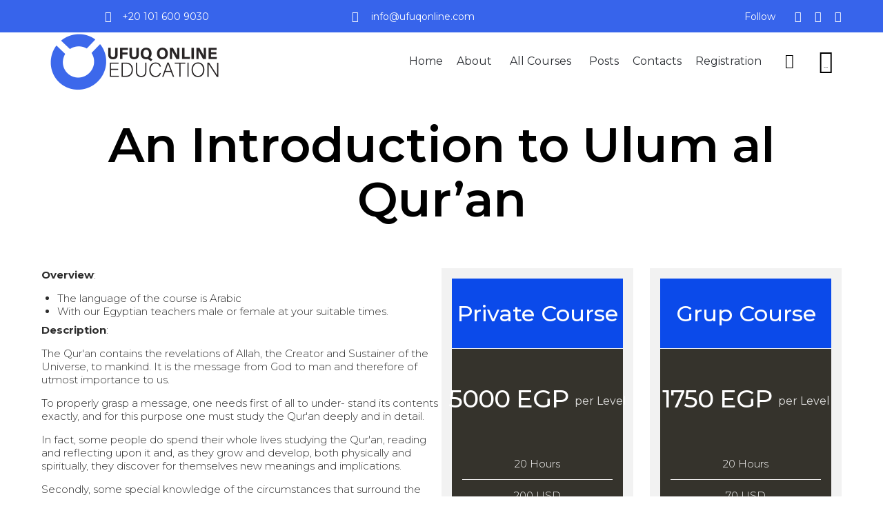

--- FILE ---
content_type: text/css
request_url: https://ufuqonline.com/wp-content/uploads/bb-plugin/cache/987888-layout.css?ver=1741ae2dc009e609d304f68633a7007a
body_size: 3891
content:
.fl-builder-content *,.fl-builder-content *:before,.fl-builder-content *:after {-webkit-box-sizing: border-box;-moz-box-sizing: border-box;box-sizing: border-box;}.fl-row:before,.fl-row:after,.fl-row-content:before,.fl-row-content:after,.fl-col-group:before,.fl-col-group:after,.fl-col:before,.fl-col:after,.fl-module:before,.fl-module:after,.fl-module-content:before,.fl-module-content:after {display: table;content: " ";}.fl-row:after,.fl-row-content:after,.fl-col-group:after,.fl-col:after,.fl-module:after,.fl-module-content:after {clear: both;}.fl-clear {clear: both;}.fl-clearfix:before,.fl-clearfix:after {display: table;content: " ";}.fl-clearfix:after {clear: both;}.sr-only {position: absolute;width: 1px;height: 1px;padding: 0;overflow: hidden;clip: rect(0,0,0,0);white-space: nowrap;border: 0;}.fl-row,.fl-row-content {margin-left: auto;margin-right: auto;min-width: 0;}.fl-row-content-wrap {position: relative;}.fl-builder-mobile .fl-row-bg-photo .fl-row-content-wrap {background-attachment: scroll;}.fl-row-bg-video,.fl-row-bg-video .fl-row-content,.fl-row-bg-embed,.fl-row-bg-embed .fl-row-content {position: relative;}.fl-row-bg-video .fl-bg-video,.fl-row-bg-embed .fl-bg-embed-code {bottom: 0;left: 0;overflow: hidden;position: absolute;right: 0;top: 0;}.fl-row-bg-video .fl-bg-video video,.fl-row-bg-embed .fl-bg-embed-code video {bottom: 0;left: 0px;max-width: none;position: absolute;right: 0;top: 0px;}.fl-row-bg-video .fl-bg-video video {min-width: 100%;min-height: 100%;width: auto;height: auto;}.fl-row-bg-video .fl-bg-video iframe,.fl-row-bg-embed .fl-bg-embed-code iframe {pointer-events: none;width: 100vw;height: 56.25vw; max-width: none;min-height: 100vh;min-width: 177.77vh; position: absolute;top: 50%;left: 50%;transform: translate(-50%, -50%);-ms-transform: translate(-50%, -50%); -webkit-transform: translate(-50%, -50%); }.fl-bg-video-fallback {background-position: 50% 50%;background-repeat: no-repeat;background-size: cover;bottom: 0px;left: 0px;position: absolute;right: 0px;top: 0px;}.fl-row-bg-slideshow,.fl-row-bg-slideshow .fl-row-content {position: relative;}.fl-row .fl-bg-slideshow {bottom: 0;left: 0;overflow: hidden;position: absolute;right: 0;top: 0;z-index: 0;}.fl-builder-edit .fl-row .fl-bg-slideshow * {bottom: 0;height: auto !important;left: 0;position: absolute !important;right: 0;top: 0;}.fl-row-bg-overlay .fl-row-content-wrap:after {border-radius: inherit;content: '';display: block;position: absolute;top: 0;right: 0;bottom: 0;left: 0;z-index: 0;}.fl-row-bg-overlay .fl-row-content {position: relative;z-index: 1;}.fl-row-default-height .fl-row-content-wrap,.fl-row-custom-height .fl-row-content-wrap {display: -webkit-box;display: -webkit-flex;display: -ms-flexbox;display: flex;min-height: 100vh;}.fl-row-overlap-top .fl-row-content-wrap {display: -webkit-inline-box;display: -webkit-inline-flex;display: -moz-inline-box;display: -ms-inline-flexbox;display: inline-flex;width: 100%;}.fl-row-default-height .fl-row-content-wrap,.fl-row-custom-height .fl-row-content-wrap {min-height: 0;}.fl-row-default-height .fl-row-content,.fl-row-full-height .fl-row-content,.fl-row-custom-height .fl-row-content {-webkit-box-flex: 1 1 auto; -moz-box-flex: 1 1 auto;-webkit-flex: 1 1 auto;-ms-flex: 1 1 auto;flex: 1 1 auto;}.fl-row-default-height .fl-row-full-width.fl-row-content,.fl-row-full-height .fl-row-full-width.fl-row-content,.fl-row-custom-height .fl-row-full-width.fl-row-content {max-width: 100%;width: 100%;}.fl-row-default-height.fl-row-align-center .fl-row-content-wrap,.fl-row-full-height.fl-row-align-center .fl-row-content-wrap,.fl-row-custom-height.fl-row-align-center .fl-row-content-wrap {align-items: center;justify-content: center;-webkit-align-items: center;-webkit-box-align: center;-webkit-box-pack: center;-webkit-justify-content: center;-ms-flex-align: center;-ms-flex-pack: center;}.fl-row-default-height.fl-row-align-bottom .fl-row-content-wrap,.fl-row-full-height.fl-row-align-bottom .fl-row-content-wrap,.fl-row-custom-height.fl-row-align-bottom .fl-row-content-wrap {align-items: flex-end;justify-content: flex-end;-webkit-align-items: flex-end;-webkit-justify-content: flex-end;-webkit-box-align: end;-webkit-box-pack: end;-ms-flex-align: end;-ms-flex-pack: end;}.fl-col-group-equal-height {display: flex;flex-wrap: wrap;width: 100%;}.fl-col-group-equal-height.fl-col-group-has-child-loading {flex-wrap: nowrap;}.fl-col-group-equal-height .fl-col,.fl-col-group-equal-height .fl-col-content {display: flex;flex: 1 1 auto;}.fl-col-group-equal-height .fl-col-content {flex-direction: column;flex-shrink: 1;min-width: 1px;max-width: 100%;width: 100%;}.fl-col-group-equal-height:before,.fl-col-group-equal-height .fl-col:before,.fl-col-group-equal-height .fl-col-content:before,.fl-col-group-equal-height:after,.fl-col-group-equal-height .fl-col:after,.fl-col-group-equal-height .fl-col-content:after{content: none;}.fl-col-group-nested.fl-col-group-equal-height.fl-col-group-align-top .fl-col-content,.fl-col-group-equal-height.fl-col-group-align-top .fl-col-content {justify-content: flex-start;}.fl-col-group-nested.fl-col-group-equal-height.fl-col-group-align-center .fl-col-content,.fl-col-group-equal-height.fl-col-group-align-center .fl-col-content {align-items: center;justify-content: center;}.fl-col-group-nested.fl-col-group-equal-height.fl-col-group-align-bottom .fl-col-content,.fl-col-group-equal-height.fl-col-group-align-bottom .fl-col-content {justify-content: flex-end;}.fl-col-group-equal-height.fl-col-group-align-center .fl-module,.fl-col-group-equal-height.fl-col-group-align-center .fl-col-group {width: 100%;}.fl-col {float: left;min-height: 1px;}.fl-col-bg-overlay .fl-col-content {position: relative;}.fl-col-bg-overlay .fl-col-content:after {border-radius: inherit;content: '';display: block;position: absolute;top: 0;right: 0;bottom: 0;left: 0;z-index: 0;}.fl-col-bg-overlay .fl-module {position: relative;z-index: 2;}.fl-module img {max-width: 100%;}.fl-builder-module-template {margin: 0 auto;max-width: 1100px;padding: 20px;}.fl-builder-content a.fl-button,.fl-builder-content a.fl-button:visited {border-radius: 4px;-moz-border-radius: 4px;-webkit-border-radius: 4px;display: inline-block;font-size: 16px;font-weight: normal;line-height: 18px;padding: 12px 24px;text-decoration: none;text-shadow: none;}.fl-builder-content .fl-button:hover {text-decoration: none;}.fl-builder-content .fl-button:active {position: relative;top: 1px;}.fl-builder-content .fl-button-width-full .fl-button {display: block;text-align: center;}.fl-builder-content .fl-button-width-custom .fl-button {display: inline-block;text-align: center;max-width: 100%;}.fl-builder-content .fl-button-left {text-align: left;}.fl-builder-content .fl-button-center {text-align: center;}.fl-builder-content .fl-button-right {text-align: right;}.fl-builder-content .fl-button i {font-size: 1.3em;height: auto;margin-right:8px;vertical-align: middle;width: auto;}.fl-builder-content .fl-button i.fl-button-icon-after {margin-left: 8px;margin-right: 0;}.fl-builder-content .fl-button-has-icon .fl-button-text {vertical-align: middle;}.fl-icon-wrap {display: inline-block;}.fl-icon {display: table-cell;vertical-align: middle;}.fl-icon a {text-decoration: none;}.fl-icon i {float: right;height: auto;width: auto;}.fl-icon i:before {border: none !important;height: auto;width: auto;}.fl-icon-text {display: table-cell;text-align: left;padding-left: 15px;vertical-align: middle;}.fl-icon-text-empty {display: none;}.fl-icon-text *:last-child {margin: 0 !important;padding: 0 !important;}.fl-icon-text a {text-decoration: none;}.fl-icon-text span {display: block;}.fl-icon-text span.mce-edit-focus {min-width: 1px;}.fl-photo {line-height: 0;position: relative;}.fl-photo-align-left {text-align: left;}.fl-photo-align-center {text-align: center;}.fl-photo-align-right {text-align: right;}.fl-photo-content {display: inline-block;line-height: 0;position: relative;max-width: 100%;}.fl-photo-img-svg {width: 100%;}.fl-photo-content img {display: inline;height: auto;max-width: 100%;}.fl-photo-crop-circle img {-webkit-border-radius: 100%;-moz-border-radius: 100%;border-radius: 100%;}.fl-photo-caption {font-size: 13px;line-height: 18px;overflow: hidden;text-overflow: ellipsis;}.fl-photo-caption-below {padding-bottom: 20px;padding-top: 10px;}.fl-photo-caption-hover {background: rgba(0,0,0,0.7);bottom: 0;color: #fff;left: 0;opacity: 0;filter: alpha(opacity = 0);padding: 10px 15px;position: absolute;right: 0;-webkit-transition:opacity 0.3s ease-in;-moz-transition:opacity 0.3s ease-in;transition:opacity 0.3s ease-in;}.fl-photo-content:hover .fl-photo-caption-hover {opacity: 100;filter: alpha(opacity = 100);}.fl-builder-pagination,.fl-builder-pagination-load-more {padding: 40px 0;}.fl-builder-pagination ul.page-numbers {list-style: none;margin: 0;padding: 0;text-align: center;}.fl-builder-pagination li {display: inline-block;list-style: none;margin: 0;padding: 0;}.fl-builder-pagination li a.page-numbers,.fl-builder-pagination li span.page-numbers {border: 1px solid #e6e6e6;display: inline-block;padding: 5px 10px;margin: 0 0 5px;}.fl-builder-pagination li a.page-numbers:hover,.fl-builder-pagination li span.current {background: #f5f5f5;text-decoration: none;}.fl-slideshow,.fl-slideshow * {-webkit-box-sizing: content-box;-moz-box-sizing: content-box;box-sizing: content-box;}.fl-slideshow .fl-slideshow-image img {max-width: none !important;}.fl-slideshow-social {line-height: 0 !important;}.fl-slideshow-social * {margin: 0 !important;}.fl-builder-content .bx-wrapper .bx-viewport {background: transparent;border: none;box-shadow: none;-moz-box-shadow: none;-webkit-box-shadow: none;left: 0;}.mfp-wrap button.mfp-arrow,.mfp-wrap button.mfp-arrow:active,.mfp-wrap button.mfp-arrow:hover,.mfp-wrap button.mfp-arrow:focus {background: transparent !important;border: none !important;outline: none;position: absolute;top: 50%;box-shadow: none !important;-moz-box-shadow: none !important;-webkit-box-shadow: none !important;}.mfp-wrap .mfp-close,.mfp-wrap .mfp-close:active,.mfp-wrap .mfp-close:hover,.mfp-wrap .mfp-close:focus {background: transparent !important;border: none !important;outline: none;position: absolute;top: 0;box-shadow: none !important;-moz-box-shadow: none !important;-webkit-box-shadow: none !important;}.admin-bar .mfp-wrap .mfp-close,.admin-bar .mfp-wrap .mfp-close:active,.admin-bar .mfp-wrap .mfp-close:hover,.admin-bar .mfp-wrap .mfp-close:focus {top: 32px!important;}img.mfp-img {padding: 0;}.mfp-counter {display: none;}.mfp-wrap .mfp-preloader.fa {font-size: 30px;}.fl-form-field {margin-bottom: 15px;}.fl-form-field input.fl-form-error {border-color: #DD6420;}.fl-form-error-message {clear: both;color: #DD6420;display: none;padding-top: 8px;font-size: 12px;font-weight: lighter;}.fl-form-button-disabled {opacity: 0.5;}.fl-animation {opacity: 0;}.fl-builder-preview .fl-animation,.fl-builder-edit .fl-animation,.fl-animated {opacity: 1;}.fl-animated {animation-fill-mode: both;-webkit-animation-fill-mode: both;}.fl-button.fl-button-icon-animation i {width: 0 !important;opacity: 0;-ms-filter: "alpha(opacity=0)";transition: all 0.2s ease-out;-webkit-transition: all 0.2s ease-out;}.fl-button.fl-button-icon-animation:hover i {opacity: 1! important;-ms-filter: "alpha(opacity=100)";}.fl-button.fl-button-icon-animation i.fl-button-icon-after {margin-left: 0px !important;}.fl-button.fl-button-icon-animation:hover i.fl-button-icon-after {margin-left: 10px !important;}.fl-button.fl-button-icon-animation i.fl-button-icon-before {margin-right: 0 !important;}.fl-button.fl-button-icon-animation:hover i.fl-button-icon-before {margin-right: 20px !important;margin-left: -10px;}.single:not(.woocommerce).single-fl-builder-template .fl-content {width: 100%;}.fl-builder-layer {position: absolute;top:0;left:0;right: 0;bottom: 0;z-index: 0;pointer-events: none;overflow: hidden;}.fl-builder-shape-layer {z-index: 0;}.fl-builder-shape-layer.fl-builder-bottom-edge-layer {z-index: 1;}.fl-row-bg-overlay .fl-builder-shape-layer {z-index: 1;}.fl-row-bg-overlay .fl-builder-shape-layer.fl-builder-bottom-edge-layer {z-index: 2;}.fl-row-has-layers .fl-row-content {z-index: 1;}.fl-row-bg-overlay .fl-row-content {z-index: 2;}.fl-builder-layer > * {display: block;position: absolute;top:0;left:0;width: 100%;}.fl-builder-layer + .fl-row-content {position: relative;}.fl-builder-layer .fl-shape {fill: #aaa;stroke: none;stroke-width: 0;width:100%;}@supports (-webkit-touch-callout: inherit) {.fl-row.fl-row-bg-parallax .fl-row-content-wrap,.fl-row.fl-row-bg-fixed .fl-row-content-wrap {background-position: center !important;background-attachment: scroll !important;}}@supports (-webkit-touch-callout: none) {.fl-row.fl-row-bg-fixed .fl-row-content-wrap {background-position: center !important;background-attachment: scroll !important;}}.fl-builder-content a.fl-button,.fl-builder-content a.fl-button:visited {background: #fafafa;border: 1px solid #ccc;color: #333;}.fl-builder-content a.fl-button *,.fl-builder-content a.fl-button:visited * {color: #333;}@media (max-width: 1200px) {}@media (max-width: 992px) { .fl-col-group.fl-col-group-medium-reversed {display: -webkit-flex;display: flex;-webkit-flex-wrap: wrap-reverse;flex-wrap: wrap-reverse;flex-direction: row-reverse;} }@media (max-width: 768px) { .fl-row-content-wrap {background-attachment: scroll !important;}.fl-row-bg-parallax .fl-row-content-wrap {background-attachment: scroll !important;background-position: center center !important;}.fl-col-group.fl-col-group-equal-height {display: block;}.fl-col-group.fl-col-group-equal-height.fl-col-group-custom-width {display: -webkit-box;display: -webkit-flex;display: flex;}.fl-col-group.fl-col-group-responsive-reversed {display: -webkit-flex;display: flex;-webkit-flex-wrap: wrap-reverse;flex-wrap: wrap-reverse;flex-direction: row-reverse;}.fl-col-group.fl-col-group-responsive-reversed .fl-col:not(.fl-col-small-custom-width) {flex-basis: 100%;width: 100% !important;}.fl-col-group.fl-col-group-medium-reversed:not(.fl-col-group-responsive-reversed) {display: unset;display: unset;-webkit-flex-wrap: unset;flex-wrap: unset;flex-direction: unset;}.fl-col {clear: both;float: none;margin-left: auto;margin-right: auto;width: auto !important;}.fl-col-small:not(.fl-col-small-full-width) {max-width: 400px;}.fl-block-col-resize {display:none;}.fl-row[data-node] .fl-row-content-wrap {margin: 0;padding-left: 0;padding-right: 0;}.fl-row[data-node] .fl-bg-video,.fl-row[data-node] .fl-bg-slideshow {left: 0;right: 0;}.fl-col[data-node] .fl-col-content {margin: 0;padding-left: 0;padding-right: 0;} }@media (min-width: 1201px) {html .fl-visible-large:not(.fl-visible-desktop),html .fl-visible-medium:not(.fl-visible-desktop),html .fl-visible-mobile:not(.fl-visible-desktop) {display: none;}}@media (min-width: 993px) and (max-width: 1200px) {html .fl-visible-desktop:not(.fl-visible-large),html .fl-visible-medium:not(.fl-visible-large),html .fl-visible-mobile:not(.fl-visible-large) {display: none;}}@media (min-width: 769px) and (max-width: 992px) {html .fl-visible-desktop:not(.fl-visible-medium),html .fl-visible-large:not(.fl-visible-medium),html .fl-visible-mobile:not(.fl-visible-medium) {display: none;}}@media (max-width: 768px) {html .fl-visible-desktop:not(.fl-visible-mobile),html .fl-visible-large:not(.fl-visible-mobile),html .fl-visible-medium:not(.fl-visible-mobile) {display: none;}}.fl-row-fixed-width {max-width: 1280px;}.fl-row-content-wrap {margin-top: 0px;margin-right: 0px;margin-bottom: 0px;margin-left: 0px;padding-top: 20px;padding-right: 20px;padding-bottom: 20px;padding-left: 20px;}.fl-col-content {margin-top: 0px;margin-right: 0px;margin-bottom: 0px;margin-left: 0px;padding-top: 0px;padding-right: 0px;padding-bottom: 0px;padding-left: 0px;}.fl-module-content, :where(.fl-module:not(:has(> .fl-module-content))) {margin-top: 10px;margin-right: 10px;margin-bottom: 10px;margin-left: 10px;}@media(max-width: 768px) {.fl-row[data-node] > .fl-row-content-wrap {padding-top: 10px;padding-right: 10px;padding-bottom: 10px;padding-left: 10px;}}.fl-node-zq1xmepolibh {color: #ffffff;}.fl-builder-content .fl-node-zq1xmepolibh *:not(input):not(textarea):not(select):not(a):not(h1):not(h2):not(h3):not(h4):not(h5):not(h6):not(.fl-menu-mobile-toggle) {color: inherit;}.fl-builder-content .fl-node-zq1xmepolibh a {color: #ffffff;}.fl-builder-content .fl-node-zq1xmepolibh a:hover {color: #ffffff;}.fl-builder-content .fl-node-zq1xmepolibh h1,.fl-builder-content .fl-node-zq1xmepolibh h2,.fl-builder-content .fl-node-zq1xmepolibh h3,.fl-builder-content .fl-node-zq1xmepolibh h4,.fl-builder-content .fl-node-zq1xmepolibh h5,.fl-builder-content .fl-node-zq1xmepolibh h6,.fl-builder-content .fl-node-zq1xmepolibh h1 a,.fl-builder-content .fl-node-zq1xmepolibh h2 a,.fl-builder-content .fl-node-zq1xmepolibh h3 a,.fl-builder-content .fl-node-zq1xmepolibh h4 a,.fl-builder-content .fl-node-zq1xmepolibh h5 a,.fl-builder-content .fl-node-zq1xmepolibh h6 a {color: #ffffff;}.fl-node-zq1xmepolibh > .fl-row-content-wrap {background-color: rgba(0,62,188,0.86);border-top-width: 1px;border-right-width: 0px;border-bottom-width: 1px;border-left-width: 0px;}.fl-node-zq1xmepolibh .fl-builder-top-edge-layer > * {width: 100%;left: auto;right: auto;height: auto;top: 0;bottom: auto;transform: scaleX(1) scaleY(1);}.fl-node-zq1xmepolibh .fl-builder-top-edge-layer .fl-shape-content .fl-shape {fill: rgba(170,170,170,0.06);} .fl-node-zq1xmepolibh > .fl-row-content-wrap {padding-top:30px;padding-bottom:40px;}@media ( max-width: 992px ) { .fl-node-zq1xmepolibh.fl-row > .fl-row-content-wrap {padding-top:20px;padding-bottom:40px;}}@media ( max-width: 768px ) { .fl-node-zq1xmepolibh.fl-row > .fl-row-content-wrap {padding-top:20px;padding-bottom:30px;}}.fl-node-61a34a4f67fa2 {width: 100%;}.fl-node-61a34a4f67fa5 {width: 50%;}.fl-node-61a34a4f67fa7 {width: 50%;}.fl-node-61b3ce525ccfb {width: 25%;}.fl-node-61b3ce525ccfb > .fl-col-content {border-top-width: 1px;border-right-width: 1px;border-bottom-width: 1px;border-left-width: 1px;}@media(max-width: 992px) {.fl-builder-content .fl-node-61b3ce525ccfb {width: 50% !important;max-width: none;-webkit-box-flex: 0 1 auto;-moz-box-flex: 0 1 auto;-webkit-flex: 0 1 auto;-ms-flex: 0 1 auto;flex: 0 1 auto;}}@media(max-width: 768px) {.fl-builder-content .fl-node-61b3ce525ccfb {width: 100% !important;max-width: none;clear: none;float: left;}} .fl-node-61b3ce525ccfb > .fl-col-content {margin-right:20px;}@media ( max-width: 992px ) { .fl-node-61b3ce525ccfb.fl-col > .fl-col-content {margin-right:0px;}}@media ( max-width: 768px ) { .fl-node-61b3ce525ccfb.fl-col > .fl-col-content {margin-top:20px;}}.fl-node-61b3ce525ccfc {width: 25%;}.fl-node-61b3ce525ccfc > .fl-col-content {border-top-width: 1px;border-right-width: 1px;border-bottom-width: 1px;border-left-width: 1px;}@media(max-width: 992px) {.fl-builder-content .fl-node-61b3ce525ccfc {width: 50% !important;max-width: none;-webkit-box-flex: 0 1 auto;-moz-box-flex: 0 1 auto;-webkit-flex: 0 1 auto;-ms-flex: 0 1 auto;flex: 0 1 auto;}}@media(max-width: 768px) {.fl-builder-content .fl-node-61b3ce525ccfc {width: 100% !important;max-width: none;clear: none;float: left;}} .fl-node-61b3ce525ccfc > .fl-col-content {margin-right:20px;}@media ( max-width: 992px ) { .fl-node-61b3ce525ccfc.fl-col > .fl-col-content {margin-right:0px;}}@media ( max-width: 768px ) { .fl-node-61b3ce525ccfc.fl-col > .fl-col-content {margin-top:30px;}}.fl-node-61b3ce525ccfd {width: 25%;}.fl-node-61b3ce525ccfd > .fl-col-content {border-top-width: 1px;border-right-width: 1px;border-bottom-width: 1px;border-left-width: 1px;}@media(max-width: 992px) {.fl-builder-content .fl-node-61b3ce525ccfd {width: 50% !important;max-width: none;-webkit-box-flex: 0 1 auto;-moz-box-flex: 0 1 auto;-webkit-flex: 0 1 auto;-ms-flex: 0 1 auto;flex: 0 1 auto;}}@media(max-width: 768px) {.fl-builder-content .fl-node-61b3ce525ccfd {width: 100% !important;max-width: none;clear: none;float: left;}} .fl-node-61b3ce525ccfd > .fl-col-content {margin-right:20px;}@media ( max-width: 992px ) { .fl-node-61b3ce525ccfd.fl-col > .fl-col-content {margin-top:30px;margin-right:0px;}}@media ( max-width: 768px ) { .fl-node-61b3ce525ccfd.fl-col > .fl-col-content {margin-top:30px;}}.fl-node-61b3ce525ccfe {width: 25%;}.fl-node-61b3ce525ccfe > .fl-col-content {border-top-width: 1px;border-right-width: 1px;border-bottom-width: 1px;border-left-width: 1px;}@media(max-width: 992px) {.fl-builder-content .fl-node-61b3ce525ccfe {width: 50% !important;max-width: none;-webkit-box-flex: 0 1 auto;-moz-box-flex: 0 1 auto;-webkit-flex: 0 1 auto;-ms-flex: 0 1 auto;flex: 0 1 auto;}}@media(max-width: 768px) {.fl-builder-content .fl-node-61b3ce525ccfe {width: 100% !important;max-width: none;clear: none;float: left;}}@media ( max-width: 992px ) { .fl-node-61b3ce525ccfe.fl-col > .fl-col-content {margin-top:30px;}}@media ( max-width: 768px ) { .fl-node-61b3ce525ccfe.fl-col > .fl-col-content {margin-top:30px;}}.fl-builder-content .fl-rich-text strong {font-weight: bold;}.fl-pricing-table:before,.fl-pricing-table:after {display: table;content: " ";}.fl-pricing-table:after {clear: both;}.fl-pricing-table {margin-left: auto;margin-right: auto;zoom:1;}.fl-pricing-table [class^='fl-pricing-table-col-'] {float: left;position: relative;min-height: 1px;}.fl-pricing-table .fl-pricing-table-col-8 { width: 12.5%; }.fl-pricing-table .fl-pricing-table-col-7 { width: 14.28%; }.fl-pricing-table .fl-pricing-table-col-6 { width: 16.66%; }.fl-pricing-table .fl-pricing-table-col-5 { width: 20%; }.fl-pricing-table .fl-pricing-table-col-4 { width: 25%; }.fl-pricing-table .fl-pricing-table-col-3 { width: 33.33%; }.fl-pricing-table .fl-pricing-table-col-2 { width: 50%; }.fl-pricing-table .fl-pricing-table-col-1 { width: 100%; }.fl-pricing-table.fl-pricing-table-spacing-tight,.fl-pricing-table.fl-pricing-table-spacing-medium {margin-left: -6px;margin-right: -6px;}.fl-pricing-table.fl-pricing-table-spacing-tight [class^='fl-pricing-table-col-'],.fl-pricing-table.fl-pricing-table-spacing-medium [class^='fl-pricing-table-col-'] {padding-right: 6px;padding-left: 6px;}.fl-pricing-table.fl-pricing-table-spacing-wide,.fl-pricing-table.fl-pricing-table-spacing-large {margin-left: -12px;margin-right: -12px;}.fl-pricing-table.fl-pricing-table-spacing-wide [class^='fl-pricing-table-col-'],.fl-pricing-table.fl-pricing-table-spacing-large [class^='fl-pricing-table-col-'] {padding-right: 12px;padding-left: 12px;}.fl-pricing-table.fl-pricing-table-spacing-none {margin-left: 0;margin-right: 0;}.fl-pricing-table.fl-pricing-table-spacing-none [class^='fl-pricing-table-col-'] {padding-right: 0;padding-left: 0;}.fl-pricing-table.fl-pricing-table-spacing-none.fl-pricing-table-border-large [class^='fl-pricing-table-col-'] .fl-pricing-table-column,.fl-pricing-table.fl-pricing-table-spacing-none.fl-pricing-table-border-medium [class^='fl-pricing-table-col-'] .fl-pricing-table-column {border-right-width: 0 !important;}.fl-pricing-table.fl-pricing-table-spacing-none.fl-pricing-table-border-large [class^='fl-pricing-table-col-']:last-child .fl-pricing-table-column,.fl-pricing-table.fl-pricing-table-spacing-none.fl-pricing-table-border-medium [class^='fl-pricing-table-col-']:last-child .fl-pricing-table-column {border-right-width: 1px !important;}.fl-pricing-table.fl-pricing-table-spacing-none.fl-pricing-table-border-small [class^='fl-pricing-table-col-'] .fl-pricing-table-inner-wrap {margin-right: -1px !important;}.fl-pricing-table.fl-pricing-table-spacing-none.fl-pricing-table-border-small [class^='fl-pricing-table-col-']:last-child .fl-pricing-table-inner-wrap {margin-right: 0 !important;}.fl-pricing-table .fl-pricing-table-column {text-align: center;}.fl-pricing-table .fl-pricing-table-inner-wrap {border: 1px solid;}.fl-pricing-table .fl-pricing-table-column .fl-pricing-table-price {padding: 13px 0;position: relative;z-index: 2;letter-spacing: -2px;}.fl-pricing-table .fl-pricing-table-column h2 {margin: 0;padding: 20px;}.fl-pricing-table .fl-pricing-table-column .fl-pricing-table-duration {font-size: .44em;display: inline-block;position: relative;bottom: 4px;letter-spacing: 0px;opacity: 0.85;}.fl-pricing-table .fl-pricing-table-features {margin: 20px 15px;list-style-type: none;padding: 0;}.fl-pricing-table .fl-pricing-table-features li {border-bottom: 1px solid rgba(0,0,0,0.15);text-align: left;padding: 13px 4px;}.fl-pricing-table .fl-pricing-table-features li:last-child {border-bottom: 0;}.fl-pricing-table a.vamtam-button {margin: 0 15px;}.fl-pricing-table a.vamtam-button .vamtam-button-text {line-height: 18px;}.fl-pricing-table.fl-pricing-table-rounded .fl-pricing-table-column {border-radius: 6px;}.fl-pricing-table.fl-pricing-table-rounded .fl-pricing-table-inner-wrap {border-radius: 3px;}.fl-pricing-table.fl-pricing-table-border-large .fl-pricing-table-inner-wrap {border-width: 15px;}.fl-pricing-table.fl-pricing-table-border-large .fl-pricing-table-column .fl-pricing-table-price {margin: 0 -15px;}.fl-pricing-table.fl-pricing-table-border-large.fl-pricing-table-spacing-none .fl-pricing-table-column .fl-pricing-table-price {margin: 0 -14px;}.fl-pricing-table.fl-pricing-table-border-medium .fl-pricing-table-inner-wrap {border-width: 10px;}.fl-pricing-table.fl-pricing-table-border-medium .fl-pricing-table-column .fl-pricing-table-price {margin: 0 -10px;}.fl-pricing-table.fl-pricing-table-border-small .fl-pricing-table-column {border: 0 !important;}.fl-pricing-table.fl-pricing-table-border-small .fl-pricing-table-inner-wrap {margin: 0px;}.fl-pricing-table.fl-pricing-table-border-small .fl-pricing-table-column .fl-pricing-table-price {margin: 0 -1px;}@media (max-width: 768px) { .fl-pricing-table .fl-pricing-table-col-8,.fl-pricing-table .fl-pricing-table-col-7,.fl-pricing-table .fl-pricing-table-col-6,.fl-pricing-table .fl-pricing-table-col-5,.fl-pricing-table .fl-pricing-table-col-4,.fl-pricing-table .fl-pricing-table-col-3,.fl-pricing-table .fl-pricing-table-col-2,.fl-pricing-table .fl-pricing-table-col-1 {width: 90%;float: none;margin: 35px auto;} }.fl-builder-content .fl-node-61a34a4f67fab .fl-pricing-table-features{min-height: 0px;}.fl-builder-content .fl-node-61a34a4f67fab .fl-pricing-table-column-0 {margin-top: 0px;}.fl-builder-content .fl-node-61a34a4f67fab .fl-pricing-table-column-0 h2 {font-size: 32px;}.fl-builder-content .fl-node-61a34a4f67fab .fl-pricing-table-column-0 .fl-pricing-table-price {font-size: 36px;}.fl-builder-content .fl-node-61a34a4f67fab .fl-pricing-table-column-0 .fl-pricing-table-price {margin-bottom: 0;padding-bottom: 0;}.fl-builder-content .fl-node-61a34a4f67fab .fl-pricing-table-column-0 .fl-pricing-table-features {margin-top: 10px;}.fl-builder-content .fl-node-61a34a4f67fab .fl-pricing-table-column-0 a.vamtam-button {}.fl-builder-content .fl-node-61a34a4f67fab .fl-pricing-table-column-1 {margin-top: 0px;}.fl-builder-content .fl-node-61a34a4f67fab .fl-pricing-table-column-1 h2 {font-size: 32px;}.fl-builder-content .fl-node-61a34a4f67fab .fl-pricing-table-column-1 .fl-pricing-table-price {font-size: 36px;}.fl-builder-content .fl-node-61a34a4f67fab .fl-pricing-table-column-1 .fl-pricing-table-price {margin-bottom: 0;padding-bottom: 0;}.fl-builder-content .fl-node-61a34a4f67fab .fl-pricing-table-column-1 .fl-pricing-table-features {margin-top: 10px;}.fl-builder-content .fl-node-61a34a4f67fab .fl-pricing-table-column-1 a.vamtam-button {}.fl-module-vamtam-icon .fl-module-content .fl-icon i.has-background {border-radius: 100%;line-height: 2.4em;height: 2.4em;width: 2.4em;text-align: center}.fl-node-61b3ce525ccff.fl-module-vamtam-icon {text-align: left}.fl-node-61b3ce525ccff .fl-module-content .fl-icon i {font-size: 58px;color: var( --vamtam-accent-color-3 );}.fl-node-61b3ce525cd01.fl-module-vamtam-icon {text-align: left}.fl-node-61b3ce525cd01 .fl-module-content .fl-icon i {font-size: 58px;color: var( --vamtam-accent-color-3 );}.fl-node-61b3ce525cd03.fl-module-vamtam-icon {text-align: left}.fl-node-61b3ce525cd03 .fl-module-content .fl-icon i {font-size: 58px;color: var( --vamtam-accent-color-3 );}@media ( max-width: 768px ) { .fl-node-61b3ce525cd03.fl-module > .fl-module-content {margin-bottom:0px;}}.fl-node-61b3ce525cd05.fl-module-vamtam-icon {text-align: left}.fl-node-61b3ce525cd05 .fl-module-content .fl-icon i {font-size: 58px;color: var( --vamtam-accent-color-3 );}@media ( max-width: 768px ) { .fl-node-61b3ce525cd05.fl-module > .fl-module-content {margin-bottom:0px;}}